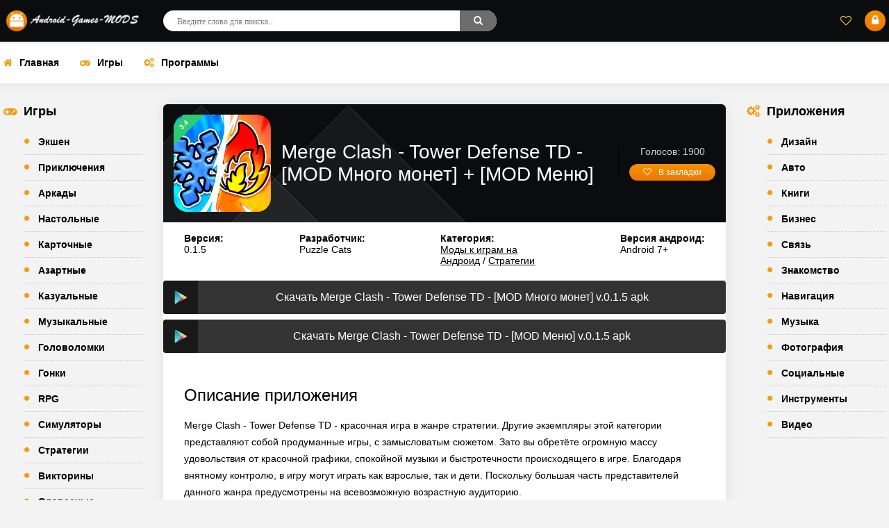

--- FILE ---
content_type: text/html; charset=UTF-8
request_url: https://android-games-mods.ru/igry/strategii/6531-skachat-merge-clash-tower-defense-td-mod-mnogo-monet-na-android.html
body_size: 19048
content:
<!DOCTYPE html>
<html lang="ru">
<head>
	<meta http-equiv="Content-Type" content="text/html; charset=utf-8" />
<title>Скачать Merge Clash - Tower Defense TD [MOD Много монет] + [MOD Меню] на Андроид</title>
<meta name="description" content="Скачайте бесплатно Merge Clash - Tower Defense TD - [MOD Много монет] для Android. Получите доступ к бесконечным ресурсам, улучшениям и другими преимуществами c нашей модификацией приложения Merge Clash - Tower Defense TD." />
<meta name="keywords" content="раздел, Merge, количество, Tower, Defense, данные, версию, Clash, нужно, Данный, пользователю, установок, приложений, рейтинг, своей, голосов, Android, пользователей, будет, счетчик" />
<link rel="search" type="application/opensearchdescription+xml" href="https://android-games-mods.ru/engine/opensearch.php" title="Игры и программы на Android - Скачать бесплатно разнообразные приложения для смартфонов и планшетов" /> 
<link rel="canonical" href="https://android-games-mods.ru/igry/strategii/6531-skachat-merge-clash-tower-defense-td-mod-mnogo-monet-na-android.html" />
<link rel="alternate" type="application/rss+xml" title="Игры и программы на Android - Скачать бесплатно разнообразные приложения для смартфонов и планшетов" href="https://android-games-mods.ru/rss.xml" />
<script type="text/javascript" src="/engine/classes/min/index.php?charset=utf-8&amp;g=general&amp;15"></script>
    
	 <meta name="viewport" content="width=device-width, initial-scale=1.0" />
    
    <link rel="icon" type="image/ico" href="favicon.ico">
    <link rel="icon" type="image/png" href="/templates/Droid/images/favicon-32x32.png">
    <link rel="apple-touch-icon" href="/templates/Droid/images/apple-touch-icon.png">
    <link rel="shortcut icon" href="/templates/Droid/images/android-chrome-192x192.png">
    <link rel="stylesheet" href="/engine/classes/min/index.php?charset=windows-1251&amp;f=/templates/Droid/style/one.css,/templates/Droid/style/engine.css&amp;7" />
	<link href="/templates/Droid/style/fotorama.css" type="text/css" rel="stylesheet" />      
    <link rel="stylesheet" href="https://fonts.googleapis.com/css?family=Open+Sans:300,400,600,700&subset=latin,cyrillic&display=swap" media="print" onload="this.media='all'"/>
	<link rel="preconnect" href="https://fonts.googleapis.com" crossorigin>
    <meta name="theme-color" content="#111">
</head>

<body>   

<div class="wrap">

	<header class="header anim-all" id="header">
		<div class="header-in wrap-center fx-row fx-middle">
			<div class="btn-menu"><span class="fa fa-bars"></span></div>
			<a href="/" class="logo"><img src="/templates/Droid/images/logotype.png" alt="Игры и программы на Android - Скачать бесплатно разнообразные приложения для смартфонов и планшетов" /></a>
			<div class="search-wrap fx-1">
				<form id="quicksearch" method="post">
					<input type="hidden" name="do" value="search" />
					<input type="hidden" name="subaction" value="search" />
					<div class="search-box">
						<input id="story" name="story" placeholder="Введите слово для поиска..." type="text" />
						<button type="submit"><span class="fa fa-search"></span></button>
					</div>
				</form>
			</div>
			<div class="btn-search js-search"><span class="fa fa-search"></span></div>
			<!--noindex-->

			
			<div class="login-btns">
				<div class="btn-fav js-login"><span class="fa fa-heart-o"></span></div>
				<div class="btn-login js-login"><span class="fa fa-lock"></span></div>
			</div>
			
			


<div class="login-box not-logged">
	<form method="post">
		<div class="login-title">Авторизация</div>
		<div class="login-avatar"><span class="fa fa-user"></span></div>
		<div class="login-input"><input type="text" name="login_name" id="login_name" placeholder="Ваш логин"/></div>
		<div class="login-input"><input type="password" name="login_password" id="login_password" placeholder="Ваш пароль" /></div>
		<div class="login-check">
			<label for="login_not_save">
				<input type="checkbox" name="login_not_save" id="login_not_save" value="1"/>
				<span>Запомнить меня</span>
			</label> 
		</div>
		<div class="login-btn"><button onclick="submit();" type="submit" title="Вход">Войти</button></div>
		<input name="login" type="hidden" id="login" value="submit" />
		<div class="login-btm fx-row">
			<a href="/?do=register" class="log-register">Регистрация</a>
			<a href="https://android-games-mods.ru/index.php?do=lostpassword">Восстановить пароль</a>
		</div>
		<div class="login-soc-title">Или войти через</div>
		<div class="login-soc-btns">
			
			
			
			
			
			
		</div>
	</form>
</div>

<!--/noindex-->
		</div>
	</header>
	
	<!-- END HEADER -->

	<div class="wrap-center wrap-main">
	
		<ul class="tmenu clearfix to-mob">
			<li><a href="/" title="Игры и программы на Android - Скачать бесплатно разнообразные приложения для смартфонов и планшетов"><span class="fa fa-home"></span>Главная</a></li>
			<li><a href="/igry" title="Моды к играм на Android - Бесплатные модификации и взломанные игры для Вас"><span class="fa fa-gamepad"></span>Игры</a></li>
			<li><a href="/programmy" title="Программы на Android - Лучшие бесплатные приложения для смартфонов и планшетов"><span class="fa fa-cogs"></span>Программы</a></li>
		</ul>
		
		<!-- END TMENU -->
        
  

		<div class="cols fx-row">
		
			<aside class="col-left">
               
				<div class="side-box side-nav to-mob">
                    
					<div class="side-bt icon-left"><span class="fa fa-gamepad"></span>Игры</div>
					<div class="side-bc">
                        
					<ul class="smenu">
						<li><a href="/ekshen">Экшен</a></li>
						<li><a href="/priklyucheniya">Приключения</a></li>
						<li><a href="/arkady">Аркады</a></li>
						<li><a href="/nastolnye">Настольные</a></li>
						<li><a href="/kartochnye">Карточные</a></li>
						<li><a href="/azartnye">Азартные</a></li>
						<li><a href="/kazualnye">Казуальные</a></li>
						<li><a href="/muzykalnye">Музыкальные</a></li>
						<li><a href="/golovolomki">Головоломки</a></li>
						<li><a href="/gonki">Гонки</a></li>
						<li><a href="/rpg">RPG</a></li>
						<li><a href="/simulyatory">Симуляторы</a></li>
						<li><a href="/strategii">Стратегии</a></li>
						<li><a href="/viktoriny">Викторины</a></li>
                        <li><a href="/slovesnye">Словесные</a></li>
						<li><a href="/sport">Спорт</a></li>
					</ul>
				</div>
                    
				</div>
               
               
			</aside>
			
			<!-- END COL-LEFT -->

			<div class="content fx-col fx-1">
				

				
				
				

				

				<div id='dle-content'><meta property="og:type" content="article">
<meta property="og:title" content="Скачать Merge Clash - Tower Defense TD [MOD Много монет] + [MOD Меню] на Андроид">
<meta property="og:url" content="https://android-games-mods.ru/igry/strategii/6531-skachat-merge-clash-tower-defense-td-mod-mnogo-monet-na-android.html">
<meta property="og:image" content="https://android-games-mods.ru/media/images/59533.webp">
<meta property="og:site_name" content="Android-games-mods.ru">
<meta property="og:locale" content="ru">
<meta property="og:section" content="Стратегии">
<meta property="og:published_time" content="2022-02-28 05:43:31">
<meta property="og:og:description" content="<p>Merge Clash - Tower Defense TD - красочная игра в жанре стратегии. Другие экземпляры этой категории представляют собой продуманные игры, с замысловатым сюжетом. Зато вы обретёте огромную массу удовольствия от красочной графики, спокойной музыки и быстротечности происходящего в игре. Благодаря внятному контролю, в игру могут играть как взрослые, так и дети. Поскольку большая часть представителей данного жанра предусмотрены на всевозможную возрастную аудиторию.</p>
<br>
<p>Что же мы обретаем совокупно с инсталляцией рассматриваемого apk? Главное - красивую картинку, которая не станет раздражителем для глаз и добавляет нестандартную изюминку игре. Так же, нужно обратить внимание на мелодиях, которые отличаются индивидуальностью и всецело подчеркивают всё, что происходит в игре. Наконец, легкое и удобное управление. Вам не стоит размышлять над поиском необходимых действий, или подбирать кнопки управления - всё предельно просто.</p>
<br>
<p>Пусть вас не отталкивает раздел своей изобретательностью. Данный раздел приложений был опубликован для отличного досуга, отдыха от своих обязанностей и забавы ради. Не нужно ждать чего-то значительного. Перед вами обычный представитель этой категории, поэтому не размышляя погружайтесь в царство веселья и приключений.</p>
<br>
<h3>Системные требования:</h3>
<br>
<p>Присмотритесь к этому разделу, из-за несоблюдения указанных требований обнаружится проблема со стартом приложения. Для начала определите версию операционной системы, установленной на вашем устройстве. Затем - количество незанятого места, так как приложение попросит ресурсов для своей распаковки.</p>
<br>
<b>Операционная система:</b> Android 7+<br>
<b>Размер:</b> 673MB<br>
<br>
<h3>Статистика:</h3>
<br>
<p>Данный раздел - статистика игры, рассказывает насколько классная игра, счетчик установок и последнюю версию, доступную на портале. Так, счетчик установок с нашей страницы проинформирует, сколько игроков установили Merge Clash - Tower Defense TD для системы Android. Нужно ли устанавливать представленное приложения, если вы хотите ориентироваться на популярность. А вот информация о версии помогут вам сравнить свой и предлагаемый вариант игры.</p>
<br>
<b>Установок:</b> 440000<br>
<b>Версия:</b> 0.1.5<br>
<br>
<h3>Рейтинг:</h3>
<br>
<p>Данный раздел - социальные данные, показывает вам данные о рейтинге игры, среди пользователей нашего сайта. Представленный рейтинг генерируется путем математических вычислений. А количество голосов расскажет вам активность пользователей в формировании рейтинга. Так же вы сможете сами поучаствовать в голосовании и повлиять на данные результаты.</p>
<br>
<b>Средний рейтинг:</b> 3.4<br>
<b>Количество голосов:</b> 1900<br>
<br>
<h3>Описание мода: Merge Clash - Tower Defense TD - [MOD Много монет]</h3>
<br>
<p>Данный взлом представляет собой деблокированную версию, где пользователю будет предоставлено большое количество денег и полезные улучшения. С данной модификацией пользователю не нужно будет прилагать огромные усилия для победы в игру, так же будут открыты внутриигровые покупки.</p>
<br>
<p>Приходите к нам на сайт почаще, а мы предоставим вам свежую подборку модификаций для ваших игр и приложений.</p>"> 
<a id="Merge Clash - Tower Defense TD - [MOD Много монет]"></a>

<article class="full ignore-select" itemscope="" itemtype="https://schema.org/MobileApplication">

    
<meta name="twitter:card" content="summary_large_image">
<meta name="twitter:creator" content="@DroidGamersRu">
<meta name="twitter:title" content="Скачать Merge Clash - Tower Defense TD [MOD Много монет] + [MOD Меню] на Андроид">
<meta name="twitter:description" content="<p>Merge Clash - Tower Defense TD - красочная игра в жанре стратегии. Другие экземпляры этой категории представляют собой продуманные игры, с замысловатым сюжетом. Зато вы обретёте огромную массу удовольствия от красочной графики, спокойной музыки и быстротечности происходящего в игре. Благодаря внятному контролю, в игру могут играть как взрослые, так и дети. Поскольку большая часть представителей данного жанра предусмотрены на всевозможную возрастную аудиторию.</p>
<br>
<p>Что же мы обретаем совокупно с инсталляцией рассматриваемого apk? Главное - красивую картинку, которая не станет раздражителем для глаз и добавляет нестандартную изюминку игре. Так же, нужно обратить внимание на мелодиях, которые отличаются индивидуальностью и всецело подчеркивают всё, что происходит в игре. Наконец, легкое и удобное управление. Вам не стоит размышлять над поиском необходимых действий, или подбирать кнопки управления - всё предельно просто.</p>
<br>
<p>Пусть вас не отталкивает раздел своей изобретательностью. Данный раздел приложений был опубликован для отличного досуга, отдыха от своих обязанностей и забавы ради. Не нужно ждать чего-то значительного. Перед вами обычный представитель этой категории, поэтому не размышляя погружайтесь в царство веселья и приключений.</p>
<br>
<h3>Системные требования:</h3>
<br>
<p>Присмотритесь к этому разделу, из-за несоблюдения указанных требований обнаружится проблема со стартом приложения. Для начала определите версию операционной системы, установленной на вашем устройстве. Затем - количество незанятого места, так как приложение попросит ресурсов для своей распаковки.</p>
<br>
<b>Операционная система:</b> Android 7+<br>
<b>Размер:</b> 673MB<br>
<br>
<h3>Статистика:</h3>
<br>
<p>Данный раздел - статистика игры, рассказывает насколько классная игра, счетчик установок и последнюю версию, доступную на портале. Так, счетчик установок с нашей страницы проинформирует, сколько игроков установили Merge Clash - Tower Defense TD для системы Android. Нужно ли устанавливать представленное приложения, если вы хотите ориентироваться на популярность. А вот информация о версии помогут вам сравнить свой и предлагаемый вариант игры.</p>
<br>
<b>Установок:</b> 440000<br>
<b>Версия:</b> 0.1.5<br>
<br>
<h3>Рейтинг:</h3>
<br>
<p>Данный раздел - социальные данные, показывает вам данные о рейтинге игры, среди пользователей нашего сайта. Представленный рейтинг генерируется путем математических вычислений. А количество голосов расскажет вам активность пользователей в формировании рейтинга. Так же вы сможете сами поучаствовать в голосовании и повлиять на данные результаты.</p>
<br>
<b>Средний рейтинг:</b> 3.4<br>
<b>Количество голосов:</b> 1900<br>
<br>
<h3>Описание мода: Merge Clash - Tower Defense TD - [MOD Много монет]</h3>
<br>
<p>Данный взлом представляет собой деблокированную версию, где пользователю будет предоставлено большое количество денег и полезные улучшения. С данной модификацией пользователю не нужно будет прилагать огромные усилия для победы в игру, так же будут открыты внутриигровые покупки.</p>
<br>
<p>Приходите к нам на сайт почаще, а мы предоставим вам свежую подборку модификаций для ваших игр и приложений.</p>">
<meta name="twitter:image" content="https://android-games-mods.ru/media/images/59533.webp">      
    
    
    
		<meta itemprop="name" content="Merge Clash - Tower Defense TD - [MOD Много монет]"/>
			<div class="sect sect-ffirst">
			
				<div class="short-img-holder fx-row fx-middle">
					<div class="short-img img-fit js-bg anim-all">
                        <div class="short-label short-hit">3.4</div>
						<img itemprop="image" src="/media/images/59533.webp" alt="Скачать Merge Clash - Tower Defense TD [MOD Много монет] + [MOD Меню] на Андроид">
						
					</div>
					<div class="fheader fx-1">
						<h1>Merge Clash - Tower Defense TD - [MOD Много монет] + [MOD Меню]</h1>
                        
					</div>
					<div class="frate">
					
                       
                     <div itemscope itemprop="aggregateRating" itemtype="http://schema.org/AggregateRating"> 
					<meta itemprop="ratingValue" content="3.4" />
					<meta itemprop="ratingCount" content="1900" /><div class="mrating-count">Голосов: 1900</div>
					 </div>  
                         
					
					<div class="ffav icon-left">
						<a href="#" class="js-login"><span class="fa fa-heart-o"></span>В закладки</a>
						
					</div>
					</div>
				</div>
				
				<!-- END SHORT-IMG-HOLDER -->
				
				<ul class="finfo fx-row">
					<li><b>Версия:</b> <div itemprop="softwareVersion">0.1.5</div></li>
					<li><b>Разработчик:</b> <div itemprop="author">Puzzle Cats</div></li>
					<li><b>Категория:</b> <div itemprop="applicationCategory"><a href="https://android-games-mods.ru/igry/">Моды к играм на Андроид</a> / <a href="https://android-games-mods.ru/igry/strategii/">Стратегии</a></div></li>
					<li><b>Версия андроид:</b> <div itemprop="operatingSystem" content="Android">Android 7+</div></li>

				</ul>
				
                
             <a href="/apk/download.php?name=Merge+Clash+-+Tower+Defense+TD&icon=%2Fmedia%2Fimages%2F59533.webp" target="_blank" class="fdl-btn fdl-btn-gp fx-row">
						<div class="fdl-btn-icon fx-col fx-center fx-middle"><img src="/templates/Droid/images/gplogo.png" alt="Скачать Merge Clash - Tower Defense TD - [MOD Много монет]"></div>
						<div class="fdl-btn-title fx-1 fx-col fx-center"><center>Скачать Merge Clash - Tower Defense TD - [MOD Много монет] v.0.1.5 apk</center></div>
					</a>
				
                 
                    <a href="/apk/download.php?name=Merge+Clash+-+Tower+Defense+TD&icon=%2Fmedia%2Fimages%2F59533.webp" target="_blank" class="fdl-btn fdl-btn-gp fx-row">
						<div class="fdl-btn-icon fx-col fx-center fx-middle"><img src="/templates/Droid/images/gplogo.png" alt="Скачать Merge Clash - Tower Defense TD [МОД Меню]"></div>
						<div class="fdl-btn-title fx-1 fx-col fx-center"><div><center>Скачать Merge Clash - Tower Defense TD - [MOD Меню] v.0.1.5 apk</center></div></div>
					</a>
                        
                
				<div class="fdesc full-text clearfix">
                    <h2>Описание приложения</h2>
                    <div itemprop="description"><p>Merge Clash - Tower Defense TD - красочная игра в жанре стратегии. Другие экземпляры этой категории представляют собой продуманные игры, с замысловатым сюжетом. Зато вы обретёте огромную массу удовольствия от красочной графики, спокойной музыки и быстротечности происходящего в игре. Благодаря внятному контролю, в игру могут играть как взрослые, так и дети. Поскольку большая часть представителей данного жанра предусмотрены на всевозможную возрастную аудиторию.</p>
<br>
<p>Что же мы обретаем совокупно с инсталляцией рассматриваемого apk? Главное - красивую картинку, которая не станет раздражителем для глаз и добавляет нестандартную изюминку игре. Так же, нужно обратить внимание на мелодиях, которые отличаются индивидуальностью и всецело подчеркивают всё, что происходит в игре. Наконец, легкое и удобное управление. Вам не стоит размышлять над поиском необходимых действий, или подбирать кнопки управления - всё предельно просто.</p>
<br>
<p>Пусть вас не отталкивает раздел своей изобретательностью. Данный раздел приложений был опубликован для отличного досуга, отдыха от своих обязанностей и забавы ради. Не нужно ждать чего-то значительного. Перед вами обычный представитель этой категории, поэтому не размышляя погружайтесь в царство веселья и приключений.</p>
<br>
<h3>Системные требования:</h3>
<br>
<p>Присмотритесь к этому разделу, из-за несоблюдения указанных требований обнаружится проблема со стартом приложения. Для начала определите версию операционной системы, установленной на вашем устройстве. Затем - количество незанятого места, так как приложение попросит ресурсов для своей распаковки.</p>
<br>
<b>Операционная система:</b> Android 7+<br>
<b>Размер:</b> 673MB<br>
<br>
<h3>Статистика:</h3>
<br>
<p>Данный раздел - статистика игры, рассказывает насколько классная игра, счетчик установок и последнюю версию, доступную на портале. Так, счетчик установок с нашей страницы проинформирует, сколько игроков установили Merge Clash - Tower Defense TD для системы Android. Нужно ли устанавливать представленное приложения, если вы хотите ориентироваться на популярность. А вот информация о версии помогут вам сравнить свой и предлагаемый вариант игры.</p>
<br>
<b>Установок:</b> 440000<br>
<b>Версия:</b> 0.1.5<br>
<br>
<h3>Рейтинг:</h3>
<br>
<p>Данный раздел - социальные данные, показывает вам данные о рейтинге игры, среди пользователей нашего сайта. Представленный рейтинг генерируется путем математических вычислений. А количество голосов расскажет вам активность пользователей в формировании рейтинга. Так же вы сможете сами поучаствовать в голосовании и повлиять на данные результаты.</p>
<br>
<b>Средний рейтинг:</b> 3.4<br>
<b>Количество голосов:</b> 1900<br>
<br>
<h3>Описание мода: Merge Clash - Tower Defense TD - [MOD Много монет]</h3>
<br>
<p>Данный взлом представляет собой деблокированную версию, где пользователю будет предоставлено большое количество денег и полезные улучшения. С данной модификацией пользователю не нужно будет прилагать огромные усилия для победы в игру, так же будут открыты внутриигровые покупки.</p>
<br>
<p>Приходите к нам на сайт почаще, а мы предоставим вам свежую подборку модификаций для ваших игр и приложений.</p></div>
             
                    
               
                 <h2>Видео</h2>


<div class="youtube" id="lRQQs_IZBeQ" style="width: 100%; height: 325px;"></div>

<style type="text/css">
                .youtube {
    background-position: center;
    background-size: 100%;
    position: relative;
    display: inline-block;
    overflow: hidden;
    transition: all 200ms ease-out;
    cursor: pointer;
}
.youtube .play {
    background: url('/templates/Droid/images/youtube-play.png') no-repeat; /*ВАЖНО: здесь укажите адрес до изображения*/
    background-position: 0 -50px;
    -webkit-background-size: 100% auto;
    background-size: 100% auto;
    position: absolute;
    height: 50px;
    width: 69px;
    transition: none;
    top:0;
    left:0;
    right:0;
    bottom:0;
    margin:auto;
}
.youtube:hover .play {
    background-position: 0 0;
}
</style>
                
<script>'use strict';
function r(f){/in/.test(document.readyState)?setTimeout('r('+f+')',9):f()}
r(function(){
    if (!document.getElementsByClassName) {
        // Поддержка IE8
        var getElementsByClassName = function(node, classname) {
            var a = [];
            var re = new RegExp('(^| )'+classname+'( |$)');
            var els = node.getElementsByTagName("*");
            for(var i=0,j=els.length; i < j; i++)
                if(re.test(els[i].className))a.push(els[i]);
            return a;
        }
        var videos = getElementsByClassName(document.body,"youtube");
    } else {
        var videos = document.getElementsByClassName("youtube");
    }
    var nb_videos = videos.length;
    for (var i=0; i < nb_videos; i++) {
        // Находим постер для видео, зная ID нашего видео
        videos[i].style.backgroundImage = 'url(https://i.ytimg.com/vi/' + videos[i].id + '/sddefault.jpg)';
        // Размещаем над постером кнопку Play, чтобы создать эффект плеера
        var play = document.createElement("div");
        play.setAttribute("class","play");
        videos[i].appendChild(play);
        videos[i].onclick = function() {
            // Создаем iFrame и сразу начинаем проигрывать видео, т.е. атрибут autoplay у видео в значении 1
            var iframe = document.createElement("iframe");
            var iframe_url = "https://www.youtube.com/embed/" + this.id + "?autoplay=1&autohide=1";
            if (this.getAttribute("data-params")) iframe_url+='&'+this.getAttribute("data-params");
            iframe.setAttribute("src",iframe_url);
            iframe.setAttribute("frameborder",'0');
            // Высота и ширина iFrame будет как у элемента-родителя
            iframe.style.width  = this.style.width;
            iframe.style.height = this.style.height;
            // Заменяем начальное изображение (постер) на iFrame
            this.parentNode.replaceChild(iframe, this);
        }
    }
});</script>   

     
                 <h2>Скриншоты</h2>
				<div class="gallery-hidden hidden" laoding="lazy">
					<img id="scr0" src="/media/screenshots/59533-0.webp" alt="Скачать Merge Clash - Tower Defense TD [MOD Много монет] на Андроид" title="Скачать Merge Clash - Tower Defense TD [MOD Много монет] на Андроид" /><img id="scr1" src="/media/screenshots/59533-1.webp" alt="Скачать Merge Clash - Tower Defense TD [MOD Много монет] на Андроид" title="Скачать Merge Clash - Tower Defense TD [MOD Много монет] на Андроид" /><img id="scr2" src="/media/screenshots/59533-2.webp" alt="Скачать Merge Clash - Tower Defense TD [MOD Много монет] на Андроид" title="Скачать Merge Clash - Tower Defense TD [MOD Много монет] на Андроид" /><img id="scr3" src="/media/screenshots/59533-3.webp" alt="Скачать Merge Clash - Tower Defense TD [MOD Много монет] на Андроид" title="Скачать Merge Clash - Tower Defense TD [MOD Много монет] на Андроид" />
				</div>    
   
                            
 </div>    
           
         <div class="fmessage green full-text">
<h3>Ключевые особенности взлома Merge Clash - Tower Defense TD - [MOD Меню]:</h3>                   
                 
<p><b>Чит Много монет, денег или кристаллов</b>: Главной особенностью этого мода является возможность получения большого количества игровых денег. С этим модом игрокам не нужно будет тратить много времени на выполнение задач и получение монет, денег, кристаллов.</p>

<p>Упрощенный игровой процесс: Данный <b>взлом Merge Clash - Tower Defense TD</b> упрощает процесс получения монет,денег или кристаллов, что позволяет игрокам сосредотачиваться на других аспектах игры.</p>
                
<p>Этот <b>Merge Clash - Tower Defense TD - [MOD Меню]</b> предоставляет игрокам большие преимущества, связанные не только с монетами (которые помогут вам быстрее начать свой игровой путь), но и открывает скрытй контент, убирает рекламу и позволяет пользоваться премиум функциями.</p>
                </div>         
               
               
				<div class="fmessage yellow full-text"><b>Как установить приложение с нашего сайта?</b><br><p>1. Скачайте <a href="https://android-games-mods.ru/igry/strategii/6531-skachat-merge-clash-tower-defense-td-mod-mnogo-monet-na-android.html">Merge Clash - Tower Defense TD - [MOD Много монет] - взломанная версия</a> установочный файл apk на данной странице.</p>
<p>2. Дождитесь полной загрузки полученного файла (приходит уведомление в верхней части экрана вашего устройства).</p>
</div>
				<div class="fmessage blue full-text"><p>3. Проверить загрузку можно в вашей папке Download, для этого вам нужно использовать любой файловый менеджер, установленный на телефоне.</p>
<p>4. Запустить процесс установки apk, нажав на его иконку или используя менеджер файлов.</p>
</div>
				<div class="fmessage green full-text"><p>5. Когда вы хотите установить игру или программу с другого источника, кроме Google Play, вам нужно дать согласие на соответствующие разрешение. Это процедура выполняется всего один раз.</p>
<p>6. Запустите приложения, нажав на соответствующий ярлык на вашем рабочем столе. Получайте удовольствие от игры или программы, после всех проделанных действий.</p></div>
				
				<div class="fdl-box">
					<div class="fdl-header fx-row fx-middle">
						<div class="fdl-title fx-1"></div>
						
					</div>
               
                    
				</div>
				
				<!-- END FDL-BOX -->
                
<center>                
<div class="sanspecen-abakecton">
  <a href="https://twitter.com/DroidGamersRu" target="_blank" rel="nofollow"><i class="fa fa-twitter"></i></a>
  <a href="https://ru.pinterest.com/whitebac/android-games-mods/" target="_blank" rel="nofollow"><i class="fa fa-pinterest"></i></a>
  <a href="https://ok.ru/group/54342000902256" target="_blank" rel="nofollow"><i class="fa fa-odnoklassniki"></i></a>
  <a href="https://vk.com/club48860479" target="_blank" rel="nofollow"><i class="fa fa-vk"></i></a>
  <a href="https://feeds.feedburner.com/agm-mods" target="_blank" rel="nofollow"><i class="fa fa-rss"></i></a>
  <a href="https://t.me/s/agm_mods" target="_blank" rel="nofollow"><i class="fa fa-telegram"></i></a>
</div>
</center>                  
                
     <br>           
    </div>
    
    
    
		

	

			<!-- END SECT-FFIRST -->
			
			<div class="sect sect-rels">
				<div class="sect-header fx-row fx-middle">
					<div class="sect-title fx-1">Другие приложения</div>
				</div>
				<div class="sect-content short-items clearfix">
					<div class="short-item">
	<div class="short-in">
		<a href="https://android-games-mods.ru/igry/strategii/19227-skachat-defense-war-tower-defense-mod-mnogo-monet-na-android.html" class="short-link" title="Defense War : Tower Defense - [MOD Много монет]">
			<div class="short-img-holder">
				<div class="short-img img-fit js-bg anim-all"><img loading=lazy src="/media/images/73518.webp" alt="Скачать Defense War : Tower Defense [MOD Много монет] + [MOD Меню] на Андроид"></div>
			</div>
            <br>
			<div class="short-title nowrap">Defense War : Tower Defense - [MOD Много монет]</div>
		</a>
		
	</div>
</div><div class="short-item">
	<div class="short-in">
		<a href="https://android-games-mods.ru/igry/strategii/19001-skachat-ancient-planet-tower-defense-mod-mnogo-monet-na-android.html" class="short-link" title="Ancient Planet Tower Defense - [MOD Много монет]">
			<div class="short-img-holder">
				<div class="short-img img-fit js-bg anim-all"><img loading=lazy src="/media/images/73292.webp" alt="Скачать Ancient Planet Tower Defense [MOD Много монет] + [MOD Меню] на Андроид"></div>
			</div>
            <br>
			<div class="short-title nowrap">Ancient Planet Tower Defense - [MOD Много монет]</div>
		</a>
		
	</div>
</div><div class="short-item">
	<div class="short-in">
		<a href="https://android-games-mods.ru/igry/strategii/18975-skachat-junkworld-tower-defense-game-mod-mnogo-monet-na-android.html" class="short-link" title="Junkworld - Tower Defense Game - [MOD Много монет]">
			<div class="short-img-holder">
				<div class="short-img img-fit js-bg anim-all"><img loading=lazy src="/media/images/73266.webp" alt="Скачать Junkworld - Tower Defense Game [MOD Много монет] + [MOD Меню] на Андроид"></div>
			</div>
            <br>
			<div class="short-title nowrap">Junkworld - Tower Defense Game - [MOD Много монет]</div>
		</a>
		
	</div>
</div><div class="short-item">
	<div class="short-in">
		<a href="https://android-games-mods.ru/igry/strategii/18955-skachat-kingdom-guardtower-defense-td-mod-beskonechnyy-monety-na-android.html" class="short-link" title="Kingdom Guard:Tower Defense TD - [MOD Бесконечные монеты]">
			<div class="short-img-holder">
				<div class="short-img img-fit js-bg anim-all"><img loading=lazy src="/media/images/73246.webp" alt="Скачать Kingdom Guard:Tower Defense TD [MOD Бесконечные монеты] + [MOD Меню] на Андроид"></div>
			</div>
            <br>
			<div class="short-title nowrap">Kingdom Guard:Tower Defense TD - [MOD Бесконечные монеты]</div>
		</a>
		
	</div>
</div><div class="short-item">
	<div class="short-in">
		<a href="https://android-games-mods.ru/igry/strategii/18884-skachat-rush-royale-tower-defense-td-mod-beskonechnyy-dengi-na-android.html" class="short-link" title="Rush Royale: Tower Defense TD - [MOD Бесконечные деньги]">
			<div class="short-img-holder">
				<div class="short-img img-fit js-bg anim-all"><img loading=lazy src="/media/images/73175.webp" alt="Скачать Rush Royale: Tower Defense TD [MOD Бесконечные деньги] + [MOD Меню] на Андроид"></div>
			</div>
            <br>
			<div class="short-title nowrap">Rush Royale: Tower Defense TD - [MOD Бесконечные деньги]</div>
		</a>
		
	</div>
</div><div class="short-item">
	<div class="short-in">
		<a href="https://android-games-mods.ru/igry/strategii/6566-skachat-merge-royale-tower-defense-td-mod-mnogo-deneg-na-android.html" class="short-link" title="Merge Royale: Tower Defense TD - [MOD Много денег]">
			<div class="short-img-holder">
				<div class="short-img img-fit js-bg anim-all"><img loading=lazy src="/media/images/59568.webp" alt="Скачать Merge Royale: Tower Defense TD [MOD Много денег] + [MOD Меню] на Андроид"></div>
			</div>
            <br>
			<div class="short-title nowrap">Merge Royale: Tower Defense TD - [MOD Много денег]</div>
		</a>
		
	</div>
</div><div class="short-item">
	<div class="short-in">
		<a href="https://android-games-mods.ru/igry/strategii/6552-skachat-kingdom-guard-tower-defense-mod-mnogo-monet-na-android.html" class="short-link" title="Kingdom Guard: Tower Defense - [MOD Много монет]">
			<div class="short-img-holder">
				<div class="short-img img-fit js-bg anim-all"><img loading=lazy src="/media/images/59554.webp" alt="Скачать Kingdom Guard: Tower Defense [MOD Много монет] + [MOD Меню] на Андроид"></div>
			</div>
            <br>
			<div class="short-title nowrap">Kingdom Guard: Tower Defense - [MOD Много монет]</div>
		</a>
		
	</div>
</div><div class="short-item">
	<div class="short-in">
		<a href="https://android-games-mods.ru/igry/strategii/6549-skachat-random-cards-tower-defense-td-mod-beskonechnye-dengi-na-android.html" class="short-link" title="Random Cards: Tower Defense TD - [MOD Бесконечные деньги]">
			<div class="short-img-holder">
				<div class="short-img img-fit js-bg anim-all"><img loading=lazy src="/media/images/59551.webp" alt="Скачать Random Cards: Tower Defense TD [MOD Бесконечные деньги] + [MOD Меню] на Андроид"></div>
			</div>
            <br>
			<div class="short-title nowrap">Random Cards: Tower Defense TD - [MOD Бесконечные деньги]</div>
		</a>
		
	</div>
</div><div class="short-item">
	<div class="short-in">
		<a href="https://android-games-mods.ru/igry/strategii/6465-skachat-ancient-allies-tower-defense-mod-mnogo-deneg-na-android.html" class="short-link" title="Ancient Allies Tower Defense - [MOD Много денег]">
			<div class="short-img-holder">
				<div class="short-img img-fit js-bg anim-all"><img loading=lazy src="/media/images/59467.webp" alt="Скачать Ancient Allies Tower Defense [MOD Много денег] + [MOD Меню] на Андроид"></div>
			</div>
            <br>
			<div class="short-title nowrap">Ancient Allies Tower Defense - [MOD Много денег]</div>
		</a>
		
	</div>
</div><div class="short-item">
	<div class="short-in">
		<a href="https://android-games-mods.ru/igry/strategii/6453-skachat-clash-of-beasts-tower-defense-mod-mnogo-deneg-na-android.html" class="short-link" title="Clash of Beasts: Tower Defense - [MOD Много денег]">
			<div class="short-img-holder">
				<div class="short-img img-fit js-bg anim-all"><img loading=lazy src="/media/images/59455.webp" alt="Скачать Clash of Beasts: Tower Defense [MOD Много денег] + [MOD Меню] на Андроид"></div>
			</div>
            <br>
			<div class="short-title nowrap">Clash of Beasts: Tower Defense - [MOD Много денег]</div>
		</a>
		
	</div>
</div><div class="short-item">
	<div class="short-in">
		<a href="https://android-games-mods.ru/igry/strategii/6444-skachat-gold-tower-defense-mod-mnogo-deneg-na-android.html" class="short-link" title="Gold Tower Defense - [MOD Много денег]">
			<div class="short-img-holder">
				<div class="short-img img-fit js-bg anim-all"><img loading=lazy src="/media/images/59446.webp" alt="Скачать Gold Tower Defense [MOD Много денег] + [MOD Меню] на Андроид"></div>
			</div>
            <br>
			<div class="short-title nowrap">Gold Tower Defense - [MOD Много денег]</div>
		</a>
		
	</div>
</div><div class="short-item">
	<div class="short-in">
		<a href="https://android-games-mods.ru/igry/strategii/6199-skachat-merge-heroes-tower-defense-mod-mnogo-deneg-na-android.html" class="short-link" title="Merge Heroes: Tower Defense - [MOD Много денег]">
			<div class="short-img-holder">
				<div class="short-img img-fit js-bg anim-all"><img loading=lazy src="/media/images/59201.webp" alt="Скачать Merge Heroes: Tower Defense [MOD Много денег] + [MOD Меню] на Андроид"></div>
			</div>
            <br>
			<div class="short-title nowrap">Merge Heroes: Tower Defense - [MOD Много денег]</div>
		</a>
		
	</div>
</div>
                   
				</div>
			</div>
			
			<div class="sect sect-rels sect-comms">
				<div class="sect-header fx-row fx-middle">
					<div class="sect-title fx-1">Комментарии</div>
				</div>
				<div class="sect-content" id="full-comms">
					<a name="comment"></a><form method="post" action="" name="dlemasscomments" id="dlemasscomments"><div id="dle-comments-list">

<div id="dle-ajax-comments"></div>
<div id='comment-id-693805'>

<div class="comm-item fx-row">
	<div class="comm-left">
		<div class="comm-img img-box"><img src="/templates/Droid/dleimages/noavatar.png" alt="ashat-uk"/></div>
	</div>
	<div class="comm-right fx-1">
		<div class="comm-one nowrap">
			<span class="comm-author">ashat-uk</span>
			
			<span>28 November 2025 08:01</span>
		</div>
		<div class="comm-two clearfix full-text">
			<div id='comm-id-693805'>Это увлекательная игра, где стратегии и тактика важны. Смешивание героев добавляет интерес и разнообразие в геймплей, а яркая графика и приятный звук создают отличную атмосферу. Каждое новое испытание требует подумать, как лучше расставить свои силы. В общем, отлично проведённое время!</div>
		</div>
		<div class="comm-three fx-row fx-middle">
			<div class="comm-three-left">
				
			</div>
			
		</div>
	</div>
</div>
</div><div id='comment-id-664193'>

<div class="comm-item fx-row">
	<div class="comm-left">
		<div class="comm-img img-box"><img src="/templates/Droid/dleimages/noavatar.png" alt="alex13894"/></div>
	</div>
	<div class="comm-right fx-1">
		<div class="comm-one nowrap">
			<span class="comm-author">alex13894</span>
			
			<span>3 November 2025 05:01</span>
		</div>
		<div class="comm-two clearfix full-text">
			<div id='comm-id-664193'>Игра впечатляет своей простотой и увлекательным геймплеем. Собирая и улучшая персонажей, можно создать уникальную стратегию. Графика яркая, а уровни разнообразные, что делает каждую партию интересной. Иногда не хватает баланса, но в целом это отличный способ провести время!</div>
		</div>
		<div class="comm-three fx-row fx-middle">
			<div class="comm-three-left">
				
			</div>
			
		</div>
	</div>
</div>
</div><div id='comment-id-650529'>

<div class="comm-item fx-row">
	<div class="comm-left">
		<div class="comm-img img-box"><img src="/templates/Droid/dleimages/noavatar.png" alt="anton0220"/></div>
	</div>
	<div class="comm-right fx-1">
		<div class="comm-one nowrap">
			<span class="comm-author">anton0220</span>
			
			<span>22 October 2025 03:01</span>
		</div>
		<div class="comm-two clearfix full-text">
			<div id='comm-id-650529'>Игра впечатляет разнообразием стратегий и механик! Графика яркая и привлекательная, а управление интуитивно понятное. Занимательно комбинировать персонажей и строить оборону. Однако, иногда бывает сложно рассчитывать свои действия из-за быстрого темпа. В целом, это отличный способ провести время и поразмышлять!</div>
		</div>
		<div class="comm-three fx-row fx-middle">
			<div class="comm-three-left">
				
			</div>
			
		</div>
	</div>
</div>
</div><div id='comment-id-647889'>

<div class="comm-item fx-row">
	<div class="comm-left">
		<div class="comm-img img-box"><img src="/templates/Droid/dleimages/noavatar.png" alt="anytuk-01239"/></div>
	</div>
	<div class="comm-right fx-1">
		<div class="comm-one nowrap">
			<span class="comm-author">anytuk-01239</span>
			
			<span>19 October 2025 22:00</span>
		</div>
		<div class="comm-two clearfix full-text">
			<div id='comm-id-647889'>Игра очень увлекательная с уникальным стилем и механиками. Процесс объединения персонажей добавляет стратегический элемент, заставляя продумывать каждое действие. Графика яркая, а уровни постепенно усложняются, что удерживает интерес. Рекомендую всем любителям жанра!</div>
		</div>
		<div class="comm-three fx-row fx-middle">
			<div class="comm-three-left">
				
			</div>
			
		</div>
	</div>
</div>
</div><div id='comment-id-622389'>

<div class="comm-item fx-row">
	<div class="comm-left">
		<div class="comm-img img-box"><img src="/templates/Droid/dleimages/noavatar.png" alt="anfiwwwkz728"/></div>
	</div>
	<div class="comm-right fx-1">
		<div class="comm-one nowrap">
			<span class="comm-author">anfiwwwkz728</span>
			
			<span>14 September 2025 22:00</span>
		</div>
		<div class="comm-two clearfix full-text">
			<div id='comm-id-622389'>Очень увлекательная игра, сочетание стратегии и башенной защиты. Разнообразие юнитов и уровней заставляет думать над каждым ходом. Графика яркая, а геймплей затягивает. Постоянно хочется улучшать свои тактики и расширять арсенал. Рекомендую всем любителям жанра!</div>
		</div>
		<div class="comm-three fx-row fx-middle">
			<div class="comm-three-left">
				
			</div>
			
		</div>
	</div>
</div>
</div><div id='comment-id-618819'>

<div class="comm-item fx-row">
	<div class="comm-left">
		<div class="comm-img img-box"><img src="/templates/Droid/dleimages/noavatar.png" alt="arts2004"/></div>
	</div>
	<div class="comm-right fx-1">
		<div class="comm-one nowrap">
			<span class="comm-author">arts2004</span>
			
			<span>11 September 2025 21:01</span>
		</div>
		<div class="comm-two clearfix full-text">
			<div id='comm-id-618819'>Игра предлагает интересное сочетание стратегии и тайм-менеджмента. Механика слияния юнитов добавляет уникальности, а colorful графика радует глаз. Однако иногда баланса между сложностью и прогрессом не хватает. В целом, затягивает на долгое время!</div>
		</div>
		<div class="comm-three fx-row fx-middle">
			<div class="comm-three-left">
				
			</div>
			
		</div>
	</div>
</div>
</div><div id='comment-id-586298'>

<div class="comm-item fx-row">
	<div class="comm-left">
		<div class="comm-img img-box"><img src="/templates/Droid/dleimages/noavatar.png" alt="avladyko"/></div>
	</div>
	<div class="comm-right fx-1">
		<div class="comm-one nowrap">
			<span class="comm-author">avladyko</span>
			
			<span>15 August 2025 10:00</span>
		</div>
		<div class="comm-two clearfix full-text">
			<div id='comm-id-586298'>Игра привлекает своей уникальной механикой слияния и стратегией защиты. Графика яркая, а уровни разнообразные, что не позволяет заскучать. Есть возможность прокачки юнитов, что добавляет интереса. Иногда игра требует немного терпения для получения нужных ресурсов, но это лишь усиливает азарт!</div>
		</div>
		<div class="comm-three fx-row fx-middle">
			<div class="comm-three-left">
				
			</div>
			
		</div>
	</div>
</div>
</div><div id='comment-id-572043'>

<div class="comm-item fx-row">
	<div class="comm-left">
		<div class="comm-img img-box"><img src="/templates/Droid/dleimages/noavatar.png" alt="banipenet74"/></div>
	</div>
	<div class="comm-right fx-1">
		<div class="comm-one nowrap">
			<span class="comm-author">banipenet74</span>
			
			<span>3 August 2025 09:00</span>
		</div>
		<div class="comm-two clearfix full-text">
			<div id='comm-id-572043'>Игра удивительно увлекательная! Отличное сочетание стратегии и жанра башенной защиты. Механика объединения юнитов добавляет интересный элемент, а разнообразные карты и враги не позволяют заскучать. Графика яркая, а музыка хорошо дополняет атмосферу. Определенно стоит попробовать!</div>
		</div>
		<div class="comm-three fx-row fx-middle">
			<div class="comm-three-left">
				
			</div>
			
		</div>
	</div>
</div>
</div><div id='comment-id-547640'>

<div class="comm-item fx-row">
	<div class="comm-left">
		<div class="comm-img img-box"><img src="/templates/Droid/dleimages/noavatar.png" alt="ane4ka1983"/></div>
	</div>
	<div class="comm-right fx-1">
		<div class="comm-one nowrap">
			<span class="comm-author">ane4ka1983</span>
			
			<span>20 July 2025 17:00</span>
		</div>
		<div class="comm-two clearfix full-text">
			<div id='comm-id-547640'>Игра предлагает интересное сочетание стратегии и влечения. Пошаговые битвы и возможность объединять юнитов создают увлекательный игровой процесс. Графика яркая, а звук приятно дополняет атмосферу. Иногда требуется больше разнообразия в контенте, но в целом опыт достаточно увлекательный. Рекомендую попробовать!</div>
		</div>
		<div class="comm-three fx-row fx-middle">
			<div class="comm-three-left">
				
			</div>
			
		</div>
	</div>
</div>
</div><div id='comment-id-530516'>

<div class="comm-item fx-row">
	<div class="comm-left">
		<div class="comm-img img-box"><img src="/templates/Droid/dleimages/noavatar.png" alt="atik22279"/></div>
	</div>
	<div class="comm-right fx-1">
		<div class="comm-one nowrap">
			<span class="comm-author">atik22279</span>
			
			<span>6 May 2025 16:00</span>
		</div>
		<div class="comm-two clearfix full-text">
			<div id='comm-id-530516'>слишком легко</div>
		</div>
		<div class="comm-three fx-row fx-middle">
			<div class="comm-three-left">
				
			</div>
			
		</div>
	</div>
</div>
</div><div id='comment-id-520215'>

<div class="comm-item fx-row">
	<div class="comm-left">
		<div class="comm-img img-box"><img src="/templates/Droid/dleimages/noavatar.png" alt="andrrrrr"/></div>
	</div>
	<div class="comm-right fx-1">
		<div class="comm-one nowrap">
			<span class="comm-author">andrrrrr</span>
			
			<span>29 October 2024 21:01</span>
		</div>
		<div class="comm-two clearfix full-text">
			<div id='comm-id-520215'>Подражатель игры Random Dice. Они практически скопировали ВСЁ из Random Dice и сделали ту же игру, но изменили название. Random Dice намного лучше, так что если вам нужна эта игра, купите Random Dice. Это оригинал, и я играю в нее уже много лет!!! Пожалуйста.</div>
		</div>
		<div class="comm-three fx-row fx-middle">
			<div class="comm-three-left">
				
			</div>
			
		</div>
	</div>
</div>
</div><div id='comment-id-510209'>

<div class="comm-item fx-row">
	<div class="comm-left">
		<div class="comm-img img-box"><img src="/templates/Droid/dleimages/noavatar.png" alt="b-brigite974"/></div>
	</div>
	<div class="comm-right fx-1">
		<div class="comm-one nowrap">
			<span class="comm-author">b-brigite974</span>
			
			<span>30 September 2024 16:01</span>
		</div>
		<div class="comm-two clearfix full-text">
			<div id='comm-id-510209'>Игра очень веселая, увлекательная и стратегическая. Очень здорово создавать разные колоды и пробовать, что лучше работает в pvp и Co op. Сообщество выдающееся, всегда помогает новым игрокам и проводит турниры в своем discord. У меня была проблема с их системой рефурала, я отправил письмо с просьбой о помощи, и мне ответили в дискорде, и проблема была решена в течение 3 дней. В целом хорошая игра, в которую приятно играть с друзьями.</div>
		</div>
		<div class="comm-three fx-row fx-middle">
			<div class="comm-three-left">
				
			</div>
			
		</div>
	</div>
</div>
</div><div id='comment-id-497831'>

<div class="comm-item fx-row">
	<div class="comm-left">
		<div class="comm-img img-box"><img src="/templates/Droid/dleimages/noavatar.png" alt="anzor-074195"/></div>
	</div>
	<div class="comm-right fx-1">
		<div class="comm-one nowrap">
			<span class="comm-author">anzor-074195</span>
			
			<span>10 September 2024 09:02</span>
		</div>
		<div class="comm-two clearfix full-text">
			<div id='comm-id-497831'>Ich liebe die Spiele ... fantastisch</div>
		</div>
		<div class="comm-three fx-row fx-middle">
			<div class="comm-three-left">
				
			</div>
			
		</div>
	</div>
</div>
</div><div id='comment-id-494546'>

<div class="comm-item fx-row">
	<div class="comm-left">
		<div class="comm-img img-box"><img src="/templates/Droid/dleimages/noavatar.png" alt="alivahab"/></div>
	</div>
	<div class="comm-right fx-1">
		<div class="comm-one nowrap">
			<span class="comm-author">alivahab</span>
			
			<span>6 September 2024 02:40</span>
		</div>
		<div class="comm-two clearfix full-text">
			<div id='comm-id-494546'>Я не могу загрузить игру</div>
		</div>
		<div class="comm-three fx-row fx-middle">
			<div class="comm-three-left">
				
			</div>
			
		</div>
	</div>
</div>
</div><div id='comment-id-482928'>

<div class="comm-item fx-row">
	<div class="comm-left">
		<div class="comm-img img-box"><img src="/templates/Droid/dleimages/noavatar.png" alt="alexkor3"/></div>
	</div>
	<div class="comm-right fx-1">
		<div class="comm-one nowrap">
			<span class="comm-author">alexkor3</span>
			
			<span>20 August 2024 12:41</span>
		</div>
		<div class="comm-two clearfix full-text">
			<div id='comm-id-482928'>Очень нравится игра, но вы заставили меня сбросить мой аккаунт и, пожалуйста, сократите время на получение сундука, это слишком долго.</div>
		</div>
		<div class="comm-three fx-row fx-middle">
			<div class="comm-three-left">
				
			</div>
			
		</div>
	</div>
</div>
</div><div id='comment-id-480340'>

<div class="comm-item fx-row">
	<div class="comm-left">
		<div class="comm-img img-box"><img src="/templates/Droid/dleimages/noavatar.png" alt="b-o-i-n-g"/></div>
	</div>
	<div class="comm-right fx-1">
		<div class="comm-one nowrap">
			<span class="comm-author">b-o-i-n-g</span>
			
			<span>17 August 2024 08:20</span>
		</div>
		<div class="comm-two clearfix full-text">
			<div id='comm-id-480340'>Мне нравится игра, не поймите меня неправильно, но вам нужно ее обновить. У меня есть ошибка на экране загрузки, и он просто сидит на подготовке активов и не дает мне загрузиться в игру. Это происходит уже несколько недель.</div>
		</div>
		<div class="comm-three fx-row fx-middle">
			<div class="comm-three-left">
				
			</div>
			
		</div>
	</div>
</div>
</div><div id='comment-id-475377'>

<div class="comm-item fx-row">
	<div class="comm-left">
		<div class="comm-img img-box"><img src="/templates/Droid/dleimages/noavatar.png" alt="ang-gl791"/></div>
	</div>
	<div class="comm-right fx-1">
		<div class="comm-one nowrap">
			<span class="comm-author">ang-gl791</span>
			
			<span>11 August 2024 12:01</span>
		</div>
		<div class="comm-two clearfix full-text">
			<div id='comm-id-475377'>Лоты</div>
		</div>
		<div class="comm-three fx-row fx-middle">
			<div class="comm-three-left">
				
			</div>
			
		</div>
	</div>
</div>
</div><div id='comment-id-465854'>

<div class="comm-item fx-row">
	<div class="comm-left">
		<div class="comm-img img-box"><img src="/templates/Droid/dleimages/noavatar.png" alt="alex12239473"/></div>
	</div>
	<div class="comm-right fx-1">
		<div class="comm-one nowrap">
			<span class="comm-author">alex12239473</span>
			
			<span>30 July 2024 18:41</span>
		</div>
		<div class="comm-two clearfix full-text">
			<div id='comm-id-465854'>Им нужно исправить скорость спавна башен для каждой из них, что повысит рейтинг на одну звезду, затем им нужно исправить битвы игроков, что я имею в виду, так как это система pvp иногда она дает мне игрока, который находится на расстоянии 500 трофеев от меня, и я проигрываю им, потому что они получают лучшие башни, но если бы они исправили эти 2 проблемы, то это было бы 5 звезд от вашего истинно Gamerking9757 и как всегда геймер оффлайн</div>
		</div>
		<div class="comm-three fx-row fx-middle">
			<div class="comm-three-left">
				
			</div>
			
		</div>
	</div>
</div>
</div><div id='comment-id-464434'>

<div class="comm-item fx-row">
	<div class="comm-left">
		<div class="comm-img img-box"><img src="/templates/Droid/dleimages/noavatar.png" alt="alexfoto7388"/></div>
	</div>
	<div class="comm-right fx-1">
		<div class="comm-one nowrap">
			<span class="comm-author">alexfoto7388</span>
			
			<span>28 July 2024 13:01</span>
		</div>
		<div class="comm-two clearfix full-text">
			<div id='comm-id-464434'>Пожалуйста, исправьте ошибку, из-за которой мои накопленные монеты не отображаются до начала следующего сезона. Мой ранг слияния - 90, но он показывает 0 накопленных монет. Спасибо. Если это не сработает, я больше не буду тратить на это деньги.</div>
		</div>
		<div class="comm-three fx-row fx-middle">
			<div class="comm-three-left">
				
			</div>
			
		</div>
	</div>
</div>
</div><div id='comment-id-463090'>

<div class="comm-item fx-row">
	<div class="comm-left">
		<div class="comm-img img-box"><img src="/templates/Droid/dleimages/noavatar.png" alt="artex007687"/></div>
	</div>
	<div class="comm-right fx-1">
		<div class="comm-one nowrap">
			<span class="comm-author">artex007687</span>
			
			<span>26 July 2024 04:00</span>
		</div>
		<div class="comm-two clearfix full-text">
			<div id='comm-id-463090'>Зеркальный матч - это мусор. Как можно называть это зеркальным матчем, если вы не получаете точно такие же карты, как и ваш противник? Только около 30% матчей, сыгранных в этом режиме, являются настоящими зеркалами. Остальные - это мусорные руки против топ-карт оппонента. Как я уже сказал, это мусор.</div>
		</div>
		<div class="comm-three fx-row fx-middle">
			<div class="comm-three-left">
				
			</div>
			
		</div>
	</div>
</div>
</div><div id='comment-id-462482'>

<div class="comm-item fx-row">
	<div class="comm-left">
		<div class="comm-img img-box"><img src="/templates/Droid/dleimages/noavatar.png" alt="allosik135"/></div>
	</div>
	<div class="comm-right fx-1">
		<div class="comm-one nowrap">
			<span class="comm-author">allosik135</span>
			
			<span>25 July 2024 11:21</span>
		</div>
		<div class="comm-two clearfix full-text">
			<div id='comm-id-462482'>Очень весело</div>
		</div>
		<div class="comm-three fx-row fx-middle">
			<div class="comm-three-left">
				
			</div>
			
		</div>
	</div>
</div>
</div><div id='comment-id-462357'>

<div class="comm-item fx-row">
	<div class="comm-left">
		<div class="comm-img img-box"><img src="/templates/Droid/dleimages/noavatar.png" alt="babelnikv959"/></div>
	</div>
	<div class="comm-right fx-1">
		<div class="comm-one nowrap">
			<span class="comm-author">babelnikv959</span>
			
			<span>25 July 2024 08:20</span>
		</div>
		<div class="comm-two clearfix full-text">
			<div id='comm-id-462357'>веселая игра, отличные награды</div>
		</div>
		<div class="comm-three fx-row fx-middle">
			<div class="comm-three-left">
				
			</div>
			
		</div>
	</div>
</div>
</div><div id='comment-id-452607'>

<div class="comm-item fx-row">
	<div class="comm-left">
		<div class="comm-img img-box"><img src="/templates/Droid/dleimages/noavatar.png" alt="arpik199228"/></div>
	</div>
	<div class="comm-right fx-1">
		<div class="comm-one nowrap">
			<span class="comm-author">arpik199228</span>
			
			<span>19 July 2024 08:43</span>
		</div>
		<div class="comm-two clearfix full-text">
			<div id='comm-id-452607'>Я думаю, что игра классная, просто еще одна игра, как Rush Royal, которая классная, потому что вы знаете, как только вы закончите этот вы всегда можете играть слить Clash, но когда вы нажимаете на свои карты, чтобы увидеть ваши башни он всегда показывает вам силу башни как следующий уровень, так что это глупо это всегда должно быть уровень, на котором вы находитесь, а затем вы можете нажать маленький ящик, чтобы сделать вы идете уровень 6 уровень 7, но всегда начинается на следующем уровне, что глупо, так что вы думаете, что у вас есть что-то, что вы не имеете</div>
		</div>
		<div class="comm-three fx-row fx-middle">
			<div class="comm-three-left">
				
			</div>
			
		</div>
	</div>
</div>
</div><div id='comment-id-445812'>

<div class="comm-item fx-row">
	<div class="comm-left">
		<div class="comm-img img-box"><img src="/templates/Droid/dleimages/noavatar.png" alt="alextikaev518"/></div>
	</div>
	<div class="comm-right fx-1">
		<div class="comm-one nowrap">
			<span class="comm-author">alextikaev518</span>
			
			<span>16 July 2024 17:42</span>
		</div>
		<div class="comm-two clearfix full-text">
			<div id='comm-id-445812'>Эта игра веселая, мы должны покупать и объединять энергию</div>
		</div>
		<div class="comm-three fx-row fx-middle">
			<div class="comm-three-left">
				
			</div>
			
		</div>
	</div>
</div>
</div><div id='comment-id-443560'>

<div class="comm-item fx-row">
	<div class="comm-left">
		<div class="comm-img img-box"><img src="/templates/Droid/dleimages/noavatar.png" alt="anasq457"/></div>
	</div>
	<div class="comm-right fx-1">
		<div class="comm-one nowrap">
			<span class="comm-author">anasq457</span>
			
			<span>15 July 2024 14:22</span>
		</div>
		<div class="comm-two clearfix full-text">
			<div id='comm-id-443560'>Лучшая игра про слияние, но я ненавижу, когда королева-глюк делает 100 атак за раз</div>
		</div>
		<div class="comm-three fx-row fx-middle">
			<div class="comm-three-left">
				
			</div>
			
		</div>
	</div>
</div>
</div><div id='comment-id-428792'>

<div class="comm-item fx-row">
	<div class="comm-left">
		<div class="comm-img img-box"><img src="/templates/Droid/dleimages/noavatar.png" alt="antimonide902"/></div>
	</div>
	<div class="comm-right fx-1">
		<div class="comm-one nowrap">
			<span class="comm-author">antimonide902</span>
			
			<span>11 July 2024 19:31</span>
		</div>
		<div class="comm-two clearfix full-text">
			<div id='comm-id-428792'>Мне очень нравится эта игра, однако в ней определенно не помешала бы функция отключения отправки игроками эмоций во время сражений или 60-секундная пауза, прежде чем они смогут отправить еще одну. Очень раздражает, когда игроки постоянно посылают один и тот же эмоут в течение всего боя, это также очень отвлекает.</div>
		</div>
		<div class="comm-three fx-row fx-middle">
			<div class="comm-three-left">
				
			</div>
			
		</div>
	</div>
</div>
</div><div id='comment-id-427540'>

<div class="comm-item fx-row">
	<div class="comm-left">
		<div class="comm-img img-box"><img src="/templates/Droid/dleimages/noavatar.png" alt="aser-p2k"/></div>
	</div>
	<div class="comm-right fx-1">
		<div class="comm-one nowrap">
			<span class="comm-author">aser-p2k</span>
			
			<span>11 July 2024 11:23</span>
		</div>
		<div class="comm-two clearfix full-text">
			<div id='comm-id-427540'>Напоминает столкновение бутлегов</div>
		</div>
		<div class="comm-three fx-row fx-middle">
			<div class="comm-three-left">
				
			</div>
			
		</div>
	</div>
</div>
</div><div id='comment-id-414050'>

<div class="comm-item fx-row">
	<div class="comm-left">
		<div class="comm-img img-box"><img src="/templates/Droid/dleimages/noavatar.png" alt="ally317614"/></div>
	</div>
	<div class="comm-right fx-1">
		<div class="comm-one nowrap">
			<span class="comm-author">ally317614</span>
			
			<span>7 July 2024 17:44</span>
		</div>
		<div class="comm-two clearfix full-text">
			<div id='comm-id-414050'>Большая любовь к игре делает ожидание веселым.</div>
		</div>
		<div class="comm-three fx-row fx-middle">
			<div class="comm-three-left">
				
			</div>
			
		</div>
	</div>
</div>
</div><div id='comment-id-407125'>

<div class="comm-item fx-row">
	<div class="comm-left">
		<div class="comm-img img-box"><img src="/templates/Droid/dleimages/noavatar.png" alt="aslan03"/></div>
	</div>
	<div class="comm-right fx-1">
		<div class="comm-one nowrap">
			<span class="comm-author">aslan03</span>
			
			<span>5 July 2024 23:42</span>
		</div>
		<div class="comm-two clearfix full-text">
			<div id='comm-id-407125'>Хорошая игра, но недавнее обновление не позволяет мне играть, если я не подключен к wifi. Раньше мне никогда не приходилось подключаться к wifi. * Обновление * Я могу подключиться без wifi после обновления.... спасибо тому, кто принял мой отзыв всерьез. Вы спаситель моей скуки.</div>
		</div>
		<div class="comm-three fx-row fx-middle">
			<div class="comm-three-left">
				
			</div>
			
		</div>
	</div>
</div>
</div><div id='comment-id-406824'>

<div class="comm-item fx-row">
	<div class="comm-left">
		<div class="comm-img img-box"><img src="/templates/Droid/dleimages/noavatar.png" alt="alifia999"/></div>
	</div>
	<div class="comm-right fx-1">
		<div class="comm-one nowrap">
			<span class="comm-author">alifia999</span>
			
			<span>5 July 2024 21:43</span>
		</div>
		<div class="comm-two clearfix full-text">
			<div id='comm-id-406824'>Очень весело, но шансы получить золотую карту очень малы, если у вас нет 3000 трофеев или больше, а драфт состава настолько тупой, что я получил все плохие карты, и он специально ставит меня в пару с лучшими людьми, у меня было 3 коммона и 1 легенда, а у моего противника было 2 легенды и 3 реднека.</div>
		</div>
		<div class="comm-three fx-row fx-middle">
			<div class="comm-three-left">
				
			</div>
			
		</div>
	</div>
</div>
</div></div></form>

				</div>
			</div>

      
<div  itemscope itemprop="offers" itemtype="http://schema.org/Offer">
                           <meta itemprop="price" content="0">
                            <meta itemprop="priceCurrency" content="RUB">
</div>
</article>
<div class="dle-comments-navigation"><!--noindex-->
<div class="bottom-nav clr ignore-select" id="bottom-nav">
	<div class="pagi-nav clearfix">
		<!--  -->
		<div class="navigation"><span>1</span> <a href="https://android-games-mods.ru/igry/strategii/page,1,2,6531-skachat-merge-clash-tower-defense-td-mod-mnogo-monet-na-android.html#comment">2</a> <a href="https://android-games-mods.ru/igry/strategii/page,1,3,6531-skachat-merge-clash-tower-defense-td-mod-mnogo-monet-na-android.html#comment">3</a> <a href="https://android-games-mods.ru/igry/strategii/page,1,4,6531-skachat-merge-clash-tower-defense-td-mod-mnogo-monet-na-android.html#comment">4</a> </div>
		<!-- <div class="pnext"><a href="https://android-games-mods.ru/igry/strategii/page,1,2,6531-skachat-merge-clash-tower-defense-td-mod-mnogo-monet-na-android.html#comment"><span class="fa fa-angle-right"></span></a></div> -->
	</div>
</div>
<!--/noindex--></div></div>
                <br>
	<span id="dle-speedbar"><span itemscope itemtype="https://schema.org/BreadcrumbList"><span itemprop="itemListElement" itemscope itemtype="https://schema.org/ListItem"><meta itemprop="position" content="1"><a href="https://android-games-mods.ru/" itemprop="item"><span itemprop="name">Игры и программы на Android</span></a></span> &raquo; <span itemprop="itemListElement" itemscope itemtype="https://schema.org/ListItem"><meta itemprop="position" content="2"><a href="https://android-games-mods.ru/igry/" itemprop="item"><span itemprop="name">Моды к играм на Андроид</span></a></span> &raquo; <span itemprop="itemListElement" itemscope itemtype="https://schema.org/ListItem"><meta itemprop="position" content="3"><a href="https://android-games-mods.ru/igry/strategii/" itemprop="item"><span itemprop="name">Стратегии</span></a></span> &raquo; Скачать Merge Clash - Tower Defense TD [MOD Много монет] + [MOD Меню] на Андроид</span></span>

      		</div>
			 
			<!-- END CONTENT -->
			
			
            <aside class="col-right fx-last">
				<div class="side-box side-nav to-mob">
                    
					<div class="side-bt icon-left"><span class="fa fa-cogs"></span>Приложения</div>
					<div class="side-bc">
					<ul class="smenu">
						<li><a href="/dizayn">Дизайн</a></li>
						<li><a href="/avto">Авто</a></li>
						<li><a href="/knigi-i-spravochniki">Книги</a></li>
						<li><a href="/biznes">Бизнес</a></li>
						<li><a href="/svyaz">Связь</a></li>
						<li><a href="/znakomstva">Знакомство</a></li>
						<li><a href="/karty-i-navigaciya">Навигация</a></li>
						<li><a href="/muzyka-i-audio">Музыка</a></li>
						<li><a href="/fotografiya">Фотография</a></li>
						<li><a href="/socialnye">Социальные</a></li>
						<li><a href="/instrumenty">Инструменты</a></li>
						<li><a href="/videopleery-i-redaktory">Видео</a></li>
					</ul>
				</div>
				</div>

			</aside>
			
			<!-- END COL-RIGHT -->
			
		</div>

		<!-- END COLS -->
	
		<footer class="footer">

			<ul class="ft-menu">
				<li><a href="/index.php?do=feedback">Обратная связь</a></li>
				<li><a href="/sitemap.xml">Карта сайта</a></li>
				<li><a href="/pravoobladatelyam.html">Правообладателям</a></li>
                <li><a href="/about.html">О нас</a></li>
                <li><a href="/sitemap">HTML карта сайта</a></li>
			</ul>
			<div class="ft-copyr">© 2023 Android-Games-Mods - загружай <a href="/">игры и программы на Android</a> на надежном портале.</div>
		</footer>
		
		<!-- END FOOTER -->
	
	</div>
	
	<!-- END WRAP-CENTER -->

</div>

<!-- END WRAP -->
    
<!-- Yandex.Metrika counter -->
<script type="text/javascript" async>
   (function(m,e,t,r,i,k,a){m[i]=m[i]||function(){(m[i].a=m[i].a||[]).push(arguments)};
   m[i].l=1*new Date();
   for (var j = 0; j < document.scripts.length; j++) {if (document.scripts[j].src === r) { return; }}
   k=e.createElement(t),a=e.getElementsByTagName(t)[0],k.async=1,k.src=r,a.parentNode.insertBefore(k,a)})
   (window, document, "script", "https://mc.yandex.ru/metrika/tag.js", "ym");

   ym(94318106, "init", {
        clickmap:true,
        trackLinks:true,
        accurateTrackBounce:true
   });
</script>
<noscript><div><img src="https://mc.yandex.ru/watch/94318106" style="position:absolute; left:-9999px;" alt="" /></div></noscript>
<!-- /Yandex.Metrika counter -->

<script src="/templates/Droid/js/main.js" async></script>
  
 <!--LiveInternet counter--><script>
new Image().src = "https://counter.yadro.ru/hit?r"+
escape(document.referrer)+((typeof(screen)=="undefined")?"":
";s"+screen.width+"*"+screen.height+"*"+(screen.colorDepth?
screen.colorDepth:screen.pixelDepth))+";u"+escape(document.URL)+
";h"+escape(document.title.substring(0,150))+
";"+Math.random();</script><!--/LiveInternet-->
   
</body>
</html>
